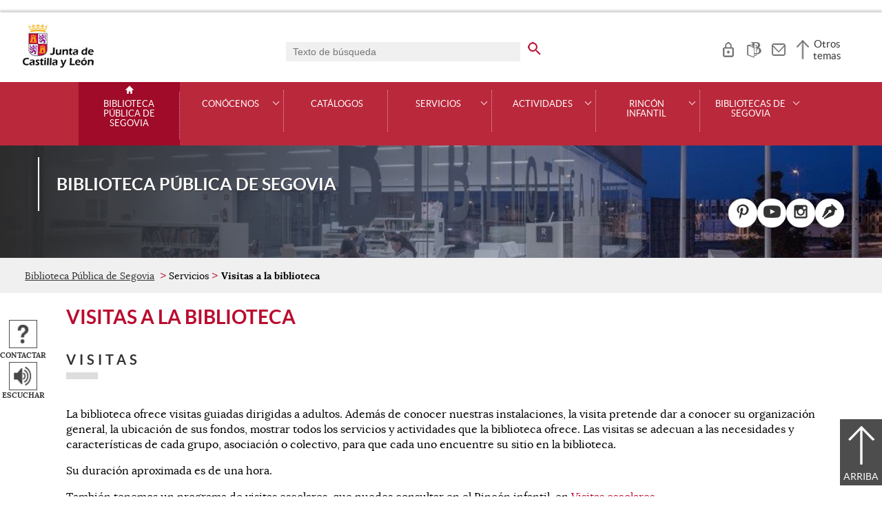

--- FILE ---
content_type: text/html;charset=UTF-8
request_url: https://bibliotecas.jcyl.es/web/es/bibliotecasegovia/servicios/visitas-biblioteca.html
body_size: 43036
content:

<!-- this page could be blank -->
<!DOCTYPE html>
<html lang="es">
<head>
<meta charset="utf-8"/>
<meta http-equiv="X-UA-Compatible" content="IE=edge"/>
<meta name="viewport" content="width=device-width, initial-scale=1"/>
<meta name="facebook-domain-verification" content="jubijk2pu4ifw499go9yqrg93wmz5y" />
<meta name="google-site-verification" content="rKrzKXpZN8lBPBJSmaC9xvKSYLBbETZ3Jawz9q6WhLY" />
<title>Visitas a la biblioteca | Biblioteca Pública de Segovia | Junta de Castilla y León</title>
<link rel="schema.dcterms" href="http://purl.org/dc/terms/" />
<meta name="dcterms.title" content='Visitas a la biblioteca'/>
<meta name="portal" content='Biblioteca Pública de Segovia'/>
<meta name="home" content='https://bibliotecas.jcyl.es/web/jcyl/BibliotecaSegovia/es/Plantilla100/1284347869361/_/_/_'/>
<meta name="sitioWeb" content="BibliotecaSegovia" />
<meta name="author" content="Junta de Castilla y León" />
<meta name="idContenido" content="1284349735518" />
<meta name="keywords" content="" />
<meta name="dcterms.subject" content="" />
<!-- -->
<meta property="og:url" content='https://bibliotecas.jcyl.es/web/jcyl/BibliotecaSegovia/es/Plantilla100Detalle/1284349735518/_/1284349735518/1284349735518'/>
<meta name="dcterms.identifier" content='https://bibliotecas.jcyl.es/web/jcyl/BibliotecaSegovia/es/Plantilla100Detalle/1284349735518/_/1284349735518/1284349735518'/>
<meta name="dcterms.language" content='es' />
<meta name="dcterms.coverage" content='Castilla y León' />
<meta name="dcterms.publisher" content='Junta de Castilla y León' />
<meta name="dcterms.rights" content='https://www.jcyl.es/web/jcyl/Portada/es/Plantilla100Detalle/1246890364336/_/1246989714819/Texto' />
<meta name="dcterms.type" content='text' />
<meta name="dcterms.format" content='text/html' />
<meta name="dcterms.creator" content='Junta de Castilla y León' />
<meta name="twitter:domain" content="https://bibliotecas.jcyl.es" />
<meta name="twitter:title" content='Visitas a la biblioteca' />
<link rel="stylesheet" type="text/css" href="/futuretense_cs/JCYL_17/css/normalize.css" />
<link rel="stylesheet" type="text/css" href="/futuretense_cs/JCYL_17/css/fonts.css" />
<link rel="stylesheet" type="text/css" href="/futuretense_cs/JCYL_17/css/general.css" />
<link rel="stylesheet" type="text/css" href="/futuretense_cs/JCYL_17/css/menu-portal.css" />
<link rel="stylesheet" type="text/css" href="/futuretense_cs/JCYL_17/css/componentes.css" />
<link rel="stylesheet" type="text/css" href="/futuretense_cs/JCYL_09/css/lytebox/lytebox.css" />
<link href="/futuretense_cs/JCYL_17/css/jquery-ui.min.css" rel="stylesheet"/>
<link href="/futuretense_cs/JCYL_17/css/owl.carousel.css" rel="stylesheet"/>
<link href="/futuretense_cs/JCYL_17/css/owl.theme.slider-home.css" rel="stylesheet"/>
<link href="/futuretense_cs/JCYL_17/css/colorbox-galeria.css" rel="stylesheet"/>
<!-- <link href="/futuretense_cs/JCYL_17/css/colorbox-organigrama.css" rel="stylesheet"/> -->
<link href="/futuretense_cs/JCYL_17/css/owl.theme.carrusel-enlaces.css" rel="stylesheet"/>
<link href="/futuretense_cs/JCYL_17/css/microtip.css" rel="stylesheet"/>
<script src="/futuretense_cs/JCYL_17/js/jquery-3.4.1.min.js"></script>
<!-- Tracker all JCYL -->
<img referrerpolicy="no-referrer-when-downgrade" src="https://analiticaweb.jcyl.es/matomo.php?idsite=87&amp;rec=1" style="border:0" alt="" />
<!-- End Tracker -->
<!-- Matomo -->
<script type="text/javascript">
var _paq = window._paq = window._paq || [];
/* tracker methods like "setCustomDimension" should be called before "trackPageView" */
_paq.push(['trackPageView']);
_paq.push(['enableLinkTracking']);
(function() {
var u="https://analiticaweb.jcyl.es/";
_paq.push(['setTrackerUrl', u+'matomo.php']);
_paq.push(['setSiteId', '15']);
var d=document, g=d.createElement('script'), s=d.getElementsByTagName('script')[0];
g.type='text/javascript'; g.async=true; g.src=u+'matomo.js'; s.parentNode.insertBefore(g,s);
})();
</script>
<!-- End Matomo Code -->
</head>
<body>
<a href="#saltar-contenido" id="saltar-inicio" class="elemento-invisible focusable">Saltar al contenido principal.</a>	
<div id="ventana-menu-jcyl">
<div class="contenedor">
<button class="cerrar"><img src="/futuretense_cs/JCYL_17/img/cerrar-ac.png" alt=""><span class="elemento-invisible">Cerrar</span></button>
<div class="fila">
<div class="columna-s">
<div class="columna">
<h2>
Gobierno y Administración</h2>
<ul>
<li>
<a href="https://gobierno.jcyl.es" >Organización</a>
</li>
<li>
<a href="https://gobiernoabierto.jcyl.es/" >Gobierno Abierto</a>
</li>
<li>
<a href="https://comunicacion.jcyl.es/" >Comunicación</a>
</li>
<li>
<a href="https://hacienda.jcyl.es/" >Hacienda y Finanzas Públicas</a>
</li>
<li>
<a href="https://empleopublico.jcyl.es/" >Empleados Públicos</a>
</li>
<li>
<a href="https://www.jcyl.es/web/es/administracionpublica/administracion-publica.html" >Administración Pública</a>
</li>
<li>
<a href="https://accionexterior.jcyl.es/" >Acción exterior</a>
</li>
<li>
<a href="https://estadistica.jcyl.es/" >Estadística</a>
</li>
</ul>
</div>
<div class="columna">
<h2>
Ciudadanía</h2>
<ul>
<li>
<a href="https://medioambiente.jcyl.es" >Medio Ambiente</a>
</li>
<li>
<a href="https://vivienda.jcyl.es/" >Vivienda y Urbanismo</a>
</li>
<li>
<a href="https://www.educa.jcyl.es/educacyl/cm" >Educación</a>
</li>
<li>
<a href="https://www.saludcastillayleon.es/ciudadanos/es" >Salud</a>
</li>
<li>
<a href="https://carreterasytransportes.jcyl.es/" >Carreteras y Transportes</a>
</li>
<li>
<a href="https://serviciossociales.jcyl.es/" >Servicios Sociales</a>
</li>
<li>
<a href="https://juventud.jcyl.es/" >Juventud</a>
</li>
<li>
<a href="https://familia.jcyl.es/" >Familia y mujer</a>
</li>
<li>
<a href="https://inmigracion.jcyl.es" >Inmigración</a>
</li>
<li>
<a href="https://consumo.jcyl.es" >Consumo</a>
</li>
</ul>
</div>
<div class="columna">
<h2>
Empleo y Empresa</h2>
<ul>
<li>
<a href="https://empleo.jcyl.es/" >Empleo</a>
</li>
<li>
<a href="https://trabajoyprevencion.jcyl.es/" >Trabajo y prevención</a>
</li>
<li>
<a href="https://empresas.jcyl.es/" >Empresa</a>
</li>
<li>
<a href="https://agriculturaganaderia.jcyl.es/" >Agricultura y Ganadería</a>
</li>
<li>
<a href="https://economia.jcyl.es/" >Economía</a>
</li>
<li>
<a href="https://energia.jcyl.es/" >Energía y Minería</a>
</li>
<li>
<a href="https://cienciaytecnologia.jcyl.es/" >Ciencia y Tecnología</a>
</li>
<li>
<a href="https://dialogosocial.jcyl.es" >Diálogo Social</a>
</li>
</ul>
</div>
</div> <!-- columna-s o redes -->
<div class="columna-s">
<div class="columna">
<h2>
Turismo y Cultura</h2>
<ul>
<li>
<a href="https://conocecastillayleon.jcyl.es/" >Conoce Castilla y León</a>
</li>
<li>
<a href="https://patrimoniocultural.jcyl.es/" >Patrimonio Cultural</a>
</li>
<li>
<a href="https://cultura.jcyl.es" >Cultura</a>
</li>
<li>
<a href="https://deporte.jcyl.es/" >Deporte</a>
</li>
<li>
<a href="http://www.turismocastillayleon.com/es" >Turismo</a>
</li>
</ul>
</div>
<div class="columna">
<h2>
Trámites electrónicos</h2>
<ul>
<li>
<a href="https://www.tramitacastillayleon.jcyl.es/" >Sede electrónica</a>
</li>
<li>
<a href="https://contratacion.jcyl.es/" >Contratación administrativa</a>
</li>
<li>
<a href="http://bocyl.jcyl.es/" >Boletín Oficial</a>
</li>
<li>
<a href="https://www.jcyl.es/web/jcyl/Portada/es/Plantilla100Portada/1281372880928/_/_/_" >Suscripciones a noticias y boletines</a>
</li>
<li>
<a href="https://www.jcyl.es/web/es/administracionpublica/atencion-ciudadano/servicio-atencion-ciudadano.html" >Atención al Ciudadano - 012</a>
</li>
<li>
<a href="https://tributos.jcyl.es/web/es/oficina-virtual-impuestos-autonomicos.html" >Oficina Virtual de Impuestos Autonómicos</a>
</li>
</ul>
</div>
</div> <!-- columna-s o redes -->
</div> <!-- fila -->
</div> <!-- contenedor -->
</div>
<div id="contenedor">
<div class="contenedor">
<div class="escudo">
<p><a href="https://www.jcyl.es" aria-label="Escudo de la Junta de Castilla y León; Página de inicio"><img src="/futuretense_cs/JCYL_17/img/jcyl.jpg" alt="Escudo de la Junta de Castilla y León; Página de inicio"/></a></p>
</div>
<div class="cabecera">
<div class="buscador">
<form role="search" action="https://bibliotecas.jcyl.es/web/jcyl/BibliotecaSegovia/es/PlantillaPaginaBuscadorGeneral/1284349735518/_/_/_" method="get" onsubmit="return compruebaTexto(this)">
<label for="q1" class="elemento-invisible">Buscador genérico. Texto de búsqueda</label>
<input type="text" name="q1" id="q1" placeholder='Texto de búsqueda' value='' onfocus="cambiarValor(this);"/>
<input type="image" alt='buscar' src="/futuretense_cs/JCYL_17/img/buscador-r.png" aria-label='buscar en todo el sitio web' />
<input type="hidden" name="client" value="general" />
<input type="hidden" name="gsite" value="portal-biblioteca-segovia" />
</form>
</div>
<ul>	
<li><a href="https://rabel.jcyl.es/cgi-bin/abnetopac2?FORM=2" target="_blank" aria-label="Acceso usuarios" role="tooltip" data-microtip-position="bottom">
<img src="/futuretense_cs/JCYL_17/img/zona-privada-r.png" alt="Acceso usuarios"/></a></li>
<li><a href="https://bibliotecas.jcyl.es" aria-label="Bibliotecas CyL" role="tooltip" data-microtip-position="bottom"><img src="/futuretense_cs/JCYL_17/img/BibliotecasProv-r.png" alt="Bibliotecas CyL"/></a></li><li><a href="https://bibliotecas.jcyl.es/web/es/bibliotecasegovia/contactar.html" aria-label="Contacto" role="tooltip" data-microtip-position="bottom"><img src="/futuretense_cs/JCYL_17/img/contacto-r.png" alt="Contacto"/></a></li>
</ul>
<!-- -->
<p id="menu-jcyl"><a href="" aria-haspopup="true" aria-expanded="false" >Otros temas</a></p>
</div>
</div>
<!-- Menu -->
<!-- this page could be blank -->
<div id="main-menu">
<div id="progress-bar"></div>
<div class="contenedor">
<h2 class="elemento-invisible">Men&uacute; principal</h2>
<button class="hamburger hamburger--spin" type="button" aria-label="Men&uacute;" aria-controls="sidr" aria-haspopup="true" aria-expanded="false">
<span class="hamburger-box">
<span class="hamburger-inner"></span>
</span>
<span class="hamburger-text">Men&uacute;</span>
</button>
<div id="sidr">
<div class="escudo">
<p><a href="http://www.jcyl.es/" title="Escudo de la Junta de Castilla y León; Página de inicio" ><img src="/futuretense_cs/JCYL_17/img/junta-de-castilla-y-leon.png" alt="Escudo de la Junta de Castilla y León; Página de inicio" /></a></p>
</div>
<div class="buscador">
<form role="search" action="https://bibliotecas.jcyl.es/web/jcyl/BibliotecaSegovia/es/PlantillaPaginaBuscadorGeneral/1284349735518/_/_/_" method="get" onsubmit="return compruebaTexto(this)">
<label for="q2" class="elemento-invisible">Buscador genérico. Texto de búsqueda</label>
<input type="text" name="q1" id="q2" placeholder='Texto de búsqueda' value='' onfocus="cambiarValor(this);"/>
<input type="image" alt='buscar' src="/futuretense_cs/JCYL_17/img/buscador-r.png" aria-label='buscar en todo el sitio web' />
<input type="hidden" name="client" value="general" />
<input type="hidden" name="gsite" value="portal-biblioteca-segovia" />
</form>
</div>
<div class="banda">
<button class="hamburger hamburger--spin" type="button" aria-label="Men&uacute;" aria-controls="sidr" aria-haspopup="true" aria-expanded="false">
<span class="hamburger-box">
<span class="hamburger-inner"></span>
</span>
<span class="hamburger-text">Cerrar</span>
</button>
</div>	
<ul class="menu">
<li class="home"><a href="https://bibliotecas.jcyl.es/web/es/bibliotecasegovia/biblioteca-publica-segovia.html">Biblioteca Pública de Segovia</a></li>
<li
> 
<span>Conócenos</span>
<a href="#" class="menu-focus" aria-expanded="false" aria-haspopup="true"><img src="/futuretense_cs/JCYL_17/img/sidr-mernu-cerrado.png" alt="Conócenos"/></a>
<div class="submenu">
<ul>
<li 
>
<a href='https://bibliotecas.jcyl.es/web/es/bibliotecasegovia/conocenos/carta-servicios.html'>Carta de Servicios</a>
</li>
<li 
>
<a href='https://bibliotecas.jcyl.es/web/es/bibliotecasegovia/conocenos/equipo.html'>Equipo</a>
</li>
<li 
>
<a href='https://bibliotecas.jcyl.es/web/es/bibliotecasegovia/conocenos/localizacion-horario.html'>Localización y horario</a>
</li>
<li 
>
<a href='https://bibliotecas.jcyl.es/web/es/bibliotecasegovia/conocenos/preguntas-frecuentes.html'>Preguntas frecuentes</a>
</li>
</ul>
</div>
</li>
<li
> 
<a href='https://bibliotecas.jcyl.es/web/es/bibliotecasegovia/catalogos.html'>Catálogos</a>
</li>
<li
> 
<span>Servicios</span>
<a href="#" class="menu-focus" aria-expanded="false" aria-haspopup="true"><img src="/futuretense_cs/JCYL_17/img/sidr-mernu-cerrado.png" alt="Servicios"/></a>
<div class="submenu">
<ul>
<li 
>
<a href='https://bibliotecas.jcyl.es/web/es/bibliotecasegovia/actividades/centros-interes-temporales.html'>Centros de interés temporales</a>
</li>
<li 
>
<a href='https://bibliotecas.jcyl.es/web/es/bibliotecasegovia/actividades/clubes-programas-lectura.html'>Clubes y programas de lectura</a>
</li>
<li 
>
<a href='https://bibliotecas.jcyl.es/web/es/bibliotecasegovia/servicios/informacion-referencia.html'>Consulta e investigadores</a>
</li>
<li 
>
<a href='https://bibliotecas.jcyl.es/web/es/bibliotecasegovia/servicios/donaciones.html'>Donaciones</a>
</li>
<li 
>
<a href='https://bibliotecas.jcyl.es/web/es/bibliotecasegovia/servicios/ebiblio-otros-servicios-linea.html'>eBiblio y otros servicios en línea</a>
</li>
<li 
>
<a href='https://bibliotecas.jcyl.es/web/es/bibliotecasegovia/servicios/prestamo.html'>Préstamo</a>
</li>
<li 
>
<a href='https://bibliotecas.jcyl.es/web/es/bibliotecasegovia/servicios/propuesta-compra.html'>Propuesta de compra</a>
</li>
<li 
>
<a href='https://bibliotecas.jcyl.es/web/es/bibliotecasegovia/servicios/linea-renovacion-reservas.html'>Renovación y reservas</a>
</li>
<li 
>
<a href='https://bibliotecas.jcyl.es/web/es/bibliotecasegovia/servicios/sala-estudio.html'>Sala de estudio</a>
</li>
<li 
>
<a href='https://bibliotecas.jcyl.es/web/es/bibliotecasegovia/servicios/solicitud-instalaciones.html'>Solicitud de espacios</a>
</li>
<li 
>
<a href='https://bibliotecas.jcyl.es/web/es/bibliotecasegovia/servicios/visitas-biblioteca.html'>Visitas a la biblioteca</a>
</li>
<li 
>
<a href='https://bibliotecas.jcyl.es/web/es/bibliotecasegovia/servicios/wifi-internet-ofimatica-impresion.html'>WIFI y ordenadores de uso público</a>
</li>
</ul>
</div>
</li>
<li
> 
<span>Actividades</span>
<a href="#" class="menu-focus" aria-expanded="false" aria-haspopup="true"><img src="/futuretense_cs/JCYL_17/img/sidr-mernu-cerrado.png" alt="Actividades"/></a>
<div class="submenu">
<ul>
<li 
>
<a href='https://bibliotecas.jcyl.es/web/es/bibliotecasegovia/actividades/agenda.html'>Agenda</a>
</li>
<li 
>
<a href='https://bibliotecas.jcyl.es/web/es/bibliotecasegovia/actividades/actividades-para-adultos.html'>Actividades para adultos</a>
</li>
<li 
>
<a href='https://bibliotecas.jcyl.es/web/es/bibliotecasegovia/actividades/actividades-para-infantil.html'>Actividades para Infantil</a>
</li>
<li 
>
<a href='https://bibliotecas.jcyl.es/web/es/bibliotecasegovia/actividades/actividades-para-juvenil.html'>Actividades para público juvenil</a>
</li>
<li 
>
<a href='https://bibliotecas.jcyl.es/web/es/bibliotecasegovia/actividades/exposiciones-actuales.html'>Exposiciones actuales</a>
</li>
<li 
>
<a href='https://bibliotecas.jcyl.es/web/jcyl/BibliotecaSegovia/es/Plantilla100/1285470724245/_/_/_'>Escuela de narración oral</a>
</li>
<li 
>
<a href='https://bibliotecas.jcyl.es/web/es/bibliotecasegovia/actividades/jornadas-literatura-infantil-juvenil.html'>Jornadas de Literatura Infantil y Juvenil</a>
</li>
<li 
>
<a href='https://bibliotecas.jcyl.es/web/es/bibliotecasegovia/actividades/aniversario.html'>X Aniversario</a>
</li>
</ul>
</div>
</li>
<li
> 
<span>Rincón infantil</span>
<a href="#" class="menu-focus" aria-expanded="false" aria-haspopup="true"><img src="/futuretense_cs/JCYL_17/img/sidr-mernu-cerrado.png" alt="Rincón infantil"/></a>
<div class="submenu">
<ul>
<li 
>
<a href='https://bibliotecas.jcyl.es/web/es/bibliotecasegovia/rincon-infantil/acceso-ordenadores.html'>Acceso a ordenadores </a>
</li>
<li 
>
<a href='https://bibliotecas.jcyl.es/web/es/bibliotecasegovia/rincon-infantil/actividades.html'>Actividades</a>
</li>
<li 
>
<a href='https://bibliotecas.jcyl.es/web/es/bibliotecasegovia/rincon-infantil/blog-infantil.html'>Blog infantil</a>
</li>
<li 
>
<a href='https://bibliotecas.jcyl.es/web/jcyl/BibliotecaSegovia/es/Plantilla100/1284794289624/_/_/_'>Carné y préstamo infantil</a>
</li>
<li 
>
<a href='https://bibliotecas.jcyl.es/web/es/bibliotecasegovia/rincon-infantil/guias-lectura.html'>Guías de lectura</a>
</li>
<li 
>
<a href='https://bibliotecas.jcyl.es/web/es/bibliotecasegovia/rincon-infantil/memorias-anuales.html'>Memorias anuales</a>
</li>
<li 
>
<a href='https://bibliotecas.jcyl.es/web/es/bibliotecasegovia/rincon-infantil/plano-machado.html'>Plano Machado</a>
</li>
</ul>
</div>
</li>
<li
> 
<span>Bibliotecas de Segovia</span>
<a href="#" class="menu-focus" aria-expanded="false" aria-haspopup="true"><img src="/futuretense_cs/JCYL_17/img/sidr-mernu-cerrado.png" alt="Bibliotecas de Segovia"/></a>
<div class="submenu">
<ul>
<li 
>
<a href='https://bibliotecas.jcyl.es/web/es/bibliotecasegovia/bibliotecas-segovia/bibliotecas-municipales.html'>Bibliotecas municipales</a>
</li>
<li 
>
<a href='https://bibliotecas.jcyl.es/web/es/bibliotecasegovia/bibliotecas-segovia/bibliobuses-segovia.html'>Bibliobuses de Segovia</a>
</li>
<li 
>
<a href='https://bibliotecas.jcyl.es/web/es/bibliotecasegovia/bibliotecas-segovia/otras-bibliotecas.html'>Otras bibliotecas</a>
</li>
</ul>
</div>
</li>
</ul>
</div> <!-- sidr -->
<p>Biblioteca Pública de Segovia <span></span></p>
</div> <!-- contenedor -->
</div> <!-- main-menu -->
<!-- banner -->
<div id="encabezado">
<picture>
<source media="(min-width:61.25em)" srcset="/futuretense_cs/JCYL_17/img/Cabecera-150-BibliotecaSE.jpg"/>
<source media="(min-width:22.5em)" srcset="/futuretense_cs/JCYL_17/img/Cabecera-98-BibliotecaSE.jpg"/>
<img src="/futuretense_cs/JCYL_17/img/Cabecera-150-BibliotecaSE.jpg" alt=""/>
</picture>
<div class="contenedor">
<p>Biblioteca Pública de Segovia <span></span></p>
<div class="redes-sociales">
<h2 class="elemento-invisible">Redes Sociales</h2>
<ul>
<li>
<a href="http://www.pinterest.com/bibsegovia/" title="Pinterest. Abre una nueva ventana" target="_blank">
<img src="/futuretense_cs/JCYL_17/img/ico-pinterest-c.png" alt="Pinterest. Abre una nueva ventana"/>
</a>
<span aria-hidden="true">Pinterest</span>
</li>
<li>
<a href="https://www.youtube.com/user/bibliotecasegovia" title="Youtube. Abre una nueva ventana" target="_blank">
<img src="/futuretense_cs/JCYL_17/img/enc-youtube-r.png" alt="Youtube. Abre una nueva ventana"/>
</a>
<span aria-hidden="true">Youtube</span>
</li>
<li>
<a href="https://www.instagram.com/bibliotecapublicasegovia/" title="Instagram. Abre una nueva ventana" target="_blank">
<img src="/futuretense_cs/JCYL_17/img/ico-instagram-c.png" alt="Instagram. Abre una nueva ventana"/>
</a>
<span aria-hidden="true">Instagram</span>
</li>
<li>
<a href="https://bibsegovia.blogspot.com/" title="Blog. Abre una nueva ventana" target="_blank">
<img src="/futuretense_cs/JCYL_17/img/ico-blog-c.png" alt="Blog. Abre una nueva ventana"/>
</a>
<span aria-hidden="true">Blog</span>
</li>
</ul>
</div>
</div>
</div>
<script type="application/ld+json">
{
"@context": "https://schema.org",
"@type": "Organization",
"name": "Biblioteca Pública de Segovia",
"url": "https://bibliotecas.jcyl.es/web/es/bibliotecasegovia/biblioteca-publica-segovia.html",
"logo": "https://www.jcyl.es/futuretense_cs/JCYL_17/img/junta-de-castilla-y-leon.png",
"sameAs": ["http://www.pinterest.com/bibsegovia/","https://www.youtube.com/user/bibliotecasegovia","https://www.instagram.com/bibliotecapublicasegovia/","https://bibsegovia.blogspot.com/"]
}
</script>
<!-- rastronavegacion -->
<div id="rastro-migas">
<div class="contenedor">
<ul>
<li><a href="https://bibliotecas.jcyl.es/web/es/bibliotecasegovia/biblioteca-publica-segovia.html" >Biblioteca Pública de Segovia</a></li>
<li> Servicios</li>
<li><strong>Visitas a la biblioteca</strong></li>
</ul>
</div>
</div>
<script type="application/ld+json">
{
"@context": "https://schema.org",
"@type": "BreadcrumbList",
"itemListElement": [
{"@type":"ListItem","position":1,"name":"Biblioteca Pública de Segovia","item":"https://bibliotecas.jcyl.es/web/es/bibliotecasegovia/biblioteca-publica-segovia.html"},
{"@type":"ListItem","position":2,"name":"Servicios","item":"https://bibliotecas.jcyl.es/web/es/bibliotecasegovia/servicios.html"},
{"@type":"ListItem","position":3,"name":"Visitas a la biblioteca","item":"https://bibliotecas.jcyl.es/web/es/bibliotecasegovia/servicios/visitas-biblioteca.html"}]
}
</script>
<!-- Intentionally Left Empty --> 
<!-- contenidocentral -->
<a href="#saltar-inicio" id="saltar-contenido" class="elemento-invisible">Contenido principal. Saltar al inicio.</a>
<div id="contenidos">
<div class="contenedor">
<h1>Visitas a la biblioteca</h1>
<div class="componente-texto">
<!-- Comentario para no dejar el SE vacio -->
<h2>Visitas</h2>
<ul class="acciones rs_skip" id="microinteracciones">
<li><button data-href='https://bibliotecas.jcyl.es/web/jcyl/BibliotecaSegovia/es/17PlantillaFormularioContacta/1284349735518/_/1285543853849/Texto' class="cboxElementIframe" target="_blank" title="Contactar;Abre una ventana o marco nuevo" ><img src="/futuretense_cs/JCYL_17/img/contactar-2.png" alt="Abre una ventana o marco nuevo"/><span>Contactar</span></button></li>
<li>
<script type="text/javascript">
<!--
window.rsConf = {general: {usePost: true}};
//-->
</script>
<script src="//f1-eu.readspeaker.com/script/4882/ReadSpeaker.js?pids=embhl,dr&amp;skin=ReadSpeakerCompactSkin"></script>
<script>
<!--
window.rsDocReaderConf = {lang: 'es_es', img_href: '/futuretense_cs/JCYL_17/img/icon_16px.gif', img_alt: 'Escuchar este documento utilizando ReadSpeaker docReader'};
//-->
</script>
<div id="readspeaker_button1" class="rs_skip rs_preserve">
<a accesskey="L" rel="nofollow" href="//app-eu.readspeaker.com/cgi-bin/rsent?customerid=4882&amp;lang=es_es&amp;readid=contenidos&amp;url=http%3A%2F%2Fwww.bibliotecas.jcyl.es%2Fweb%2Fjcyl%2FBibliotecaSegovia%2Fes%2FPlantillaSimpleDetalle%2F1284349735518%2F_%2F1285543853849%2FTexto" onclick="_paq.push(['trackEvent','Detalle', 'EscucharContenido', 'GobiernoAbierto', ]); readpage(this.href, 'xp1'); return false;" title='Escuchar'>
<img src="/futuretense_cs/JCYL_17/img/escuchar.png" alt="" title=""><span>Escuchar</span>
</a>
<div id='xp1' class="rs_preserve rs_skip"></div>
</div>
</li>
</ul>
<span id="tipo-microinteraccion"></span>
<div class="contenido">
<p>La biblioteca ofrece visitas guiadas dirigidas a adultos. Adem&aacute;s de conocer nuestras instalaciones, la visita pretende dar a conocer su organizaci&oacute;n general, la ubicaci&oacute;n de sus fondos, mostrar todos los servicios y actividades que la biblioteca ofrece. Las visitas se adecuan a las necesidades y caracter&iacute;sticas de cada&nbsp;grupo, asociaci&oacute;n o colectivo,&nbsp;para que cada uno encuentre su sitio en la biblioteca.&nbsp;</p>
<p>Su duraci&oacute;n aproximada es de una hora.</p>
<p>Tambi&eacute;n tenemos un programa de visitas escolares, que puedes consultar en el Rinc&oacute;n infantil, en
<a href="https://bibliotecas.jcyl.es/web/es/bibliotecasegovia/rincon-infantil/programa-visitas-escolares.html" >Visitas escolares</a>
.</p>
<p>Si quiere solicitar una visita, rellene el formulario.</p>
</div> 
</div>
<div class="componente-texto">
<!-- Comentario para no dejar el SE vacio -->
<h1>Solicitud de visita</h1>
<p class="info-form">Los campos marcados con asterisco (*) son obligatorios</p>
<div class="buscador-especifico fondo">
<form action="/web/Satellite?enviar=true" method="post" enctype="" name="form2" id="formulario-suscripcion"><INPUT TYPE='HIDDEN' NAME='_authkey_' VALUE='C2349685BF6D1EFF86E119D0DDC7A64A18FEEFEF25B3E16653CBB394E3116CA596B8378683633E930E374FD9D68FA1A6'>
<input type="hidden" name="pagename" value="Portal_Bibliotecas/Page/17PlantillaEnviarFormulario"/>
<fieldset class="fieldset">
<legend><span></span> Datos de la entidad
</legend>
<div>
<label for="Elemento1"><span aria-label="campo obligatorio">*</span>Nombre de la entidad:
</label>
<input type="text" name='entidad' id="Elemento1" aria-required="true" autocomplete="on" value=''/>
</div>
<div>
<label for="Elemento2">Dirección:
</label>
<input type="text" name='direccionno' id="Elemento2" autocomplete="on" value=''/>
</div>
<div>
<label for="Elemento3">Población:
</label>
<input type="text" name='poblacion' id="Elemento3" autocomplete="on" value=''/>
</div>
<div>
<label for="Elemento4">Código postal:
</label>
<input type="text" name='codigop' id="Elemento4" autocomplete="on" value=''/>
</div>
<div>
<label for="Elemento5"><span aria-label="campo obligatorio">*</span>Persona de contacto:
</label>
<input type="text" name='contacto' id="Elemento5" aria-required="true" autocomplete="on" value=''/>
</div>
<div>
<label for="Elemento6"><span aria-label="campo obligatorio">*</span>Teléfono:
</label>
<input type="text" name='telefono' id="Elemento6" aria-required="true" autocomplete="on" value=''/>
</div>
<div>
<label for="Elemento7">Fax:
</label>
<input type="text" name='fax' id="Elemento7" autocomplete="on" value=''/>
</div>
<div>
<label for="Elemento8"><span aria-label="campo obligatorio">*</span>Correo electrónico:
</label>
<input type="text" name='Correo' id="Elemento8" aria-required="true" autocomplete="on" value=''/>
</div>
</fieldset>
<fieldset class="fieldset">
<legend><span></span> Datos de la petición
</legend>
<div>
<label for="Elemento10"><span aria-label="campo obligatorio">*</span>Día:
</label>
<input type="text" name='dia' id="Elemento10" aria-required="true" autocomplete="on" value=''/>
</div>
<div>
<label for="Elemento11"><span aria-label="campo obligatorio">*</span>Mes:
</label>
<input type="text" name='mes' id="Elemento11" aria-required="true" autocomplete="on" value=''/>
</div>
<div>
<label for="Elemento12"><span aria-label="campo obligatorio">*</span>Hora:
</label>
<input type="text" name='hora' id="Elemento12" aria-required="true" autocomplete="on" value=''/>
</div>
<div>
<label for="Elemento13"><span aria-label="campo obligatorio">*</span>Finalidad:
</label>
<input type="text" name='finalidad' id="Elemento13" aria-required="true" autocomplete="on" value=''/>
</div>
<div>
<label for="Elemento14"><span aria-label="campo obligatorio">*</span>Fecha de la petición:
</label>
<input type="text" name='fechapeticion' id="Elemento14" aria-required="true" autocomplete="on" value=''/>
</div>
<div>
<label for="Elemento15">Nº de alumnos:
</label>
<input type="text" name='curso escolar' id="Elemento15" autocomplete="on" value=''/>
</div>
<div>
<label for="Elemento16">Curso escolar:
</label>
<input type="text" name='curso escolar' id="Elemento16" autocomplete="on" value=''/>
</div>
<div>
<label for="Elemento17">Observaciones:
</label>
<textarea name='observaciones' id="Elemento17" cols="20" rows="5" ></textarea></div>
<div class="form-group oculto">
<label for="captcha_invisible">Esta pregunta es para asegurarnos de que eres un visitante humano y no un robot con visitas automáticas. Por favor, no rellene el siguiente campo</label>
<input type="text" name="captcha_invisible" class="form-control" id="captcha_invisible" />
</div>
</fieldset>
<script type='text/javascript'>
<!--
function tieneEnlaceExterno(tipo,texto)
{
//res = texto.match(/http(s)?\:\/\/(www\.)?[a-z0-9\-\.]+[^www\.](\.[a-z]{2,4})[a-z0-9\/\-\_\.]*/i);
res2 = texto.search(/https?:\/\/|www./g);
res3 = texto.search(/([a-zA-Z0-9._-]+@[a-zA-Z0-9._-]+\.[a-zA-Z0-9_-]+)/g);	
//Si hay resultados
if (typeof res !== "undefined" && res !== null)
{
if (texto.indexOf("jcyl.es")<0){
alert("No se pueden insertar enlaces a otra p\u00E1ginas en los formularios ");
return true;
}else{
return false;
}	
}else if (typeof res2 !== "undefined" && res2 !== null && res2 >= 0){
alert("No se pueden insertar enlaces en los formularios ");
return true;
}else if (typeof tipo !== "undefined" && tipo !== null && tipo == "textarea" && ((typeof res3 !== "undefined" && res3 !== null && res3 >= 0) || texto.indexOf("mailto:")>-1)) {
alert("No se pueden insertar correos en los formularios ");
return true;
}else{
return false;
}
}
function tuemail(tuMail)
{
var correoValido = true;
var nombres=tuMail.split("@");
if(tuMail.indexOf("..")>0){
correoValido=false;
}
if(nombres.length<=1){
correoValido=false;
}else{
for(var i=0;i<nombres.length;i++){
if(nombres[i].length<=0){
correoValido=false;
break;
}
for(var j=0;j<nombres[i].length;j++){
if("abcdefghijklmnopqrstuvwxyz0123456789_-.".indexOf(nombres[i].toLowerCase().charAt(j))<0){
correoValido=false;
break;
}
}
}
if(nombres[1].indexOf(".")<=0){
correoValido=false;
}
var posPunto=nombres[1].length - nombres[1].lastIndexOf(".")-1;
if(posPunto!=2&&posPunto!=3&&posPunto!=4){
correoValido=false;
}
}
return(correoValido);
} 
function validar(formulario) {
nombres=new String("entidad#Nombre de la entidad#text##contacto#Persona de contacto#text##telefono#Teléfono#text##Correo#Correo electrónico#text##dia#Día#text##mes#Mes#text##hora#Hora#text##finalidad#Finalidad#text##fechapeticion#Fecha de la petición#text");
cadenaNombre=nombres.split("##");
numCampos=cadenaNombre.length;
for(i=0;i<numCampos;i++) {
nombresCampo = cadenaNombre[i].split("#");
if (nombresCampo[2] == "select-one" || nombresCampo[2] == "select-multiple") {
indice = eval("formulario['"+nombresCampo[0]+"'].selectedIndex");
if (indice == -1 || eval("formulario['"+nombresCampo[0]+"'].options["+indice+"].value") == "") {
alert("Es obligatorio rellenar el campo '" + nombresCampo[1] + "'.");
eval("formulario['"+nombresCampo[0]+"'].focus()");
return (false);
}
}
else if (nombresCampo[2] == "checkbox" || nombresCampo[2] == "radiobutton") {
selectedCheck = false;
//Si solo presenta un valor
if (eval("formulario['"+nombresCampo[0]+"'].length") == undefined) {
if (eval("formulario['"+nombresCampo[0]+"'].checked"))
selectedCheck = true;
}
//Si presenta varios valores
else {
for (j=0; j<eval("formulario['"+nombresCampo[0]+"'].length"); j++){
if (eval("formulario['"+nombresCampo[0]+"']["+j+"].checked"))
selectedCheck = true;
}
}
if (!selectedCheck) {
alert("Es obligatorio rellenar el campo '" + nombresCampo[1] + "'.");
return (false);
}
}
else if (nombresCampo[2] == "text" || nombresCampo[2] == "textarea") {
if (eval("formulario['"+nombresCampo[0]+"'].value") == "") {
alert("Es obligatorio rellenar el campo '" + nombresCampo[1] + "'.");
eval("formulario['"+nombresCampo[0]+"'].focus()");
return (false);
}else{
if (tieneEnlaceExterno(nombresCampo[2],eval("formulario['"+nombresCampo[0]+"'].value"))){
//tiene enlace
return (false);
}
}
}else {
if (eval("formulario['"+nombresCampo[0]+"'].value") == "") {
alert("Es obligatorio rellenar el campo '" + nombresCampo[1] + "'.");
eval("formulario['"+nombresCampo[0]+"'].focus()");
return (false);
}
}
if (nombresCampo[1] == "Correo") {
if(!tuemail(eval("formulario['"+nombresCampo[0]+"'].value"))){ 
alert("Tu direcci\u00F3n de correo electr\u00F3nico es incorrecta.");
eval("formulario['"+nombresCampo[0]+"'].focus()");
return false; 
}
}
}
var validacion = formulario.captcha_invisible.value ;
if (eval(validacion.length != "")) {
alert("No se puede continuar si rellenas este campo.");
eval("formulario['recaptcha_response_field'].focus()");
return (false);
}
}
function checkExtensions(campo, value, extensions) {
//insensible a mayusculas minusculas
cadenaExtensiones=extensions.split(";");
var extensionesAlert = "";
if (eval(value.indexOf(".")!=-1)){
//SI NO SE ESPECIFICAN EXTENSIONES NO SE HACE NINGUNA COMPROBACION
if (eval(extensions.length!=0)){
var extension = value.substring(value.indexOf("."),value.length );
numExtensiones = cadenaExtensiones.length;
permitida = false;
for(i=0;i<numExtensiones;i++) {
extPermitida = cadenaExtensiones[i];
if (eval(extPermitida.indexOf(".")==0)){
//comparacion insensible a minusculas mayusculas
if (eval(extension.toUpperCase()==extPermitida.toUpperCase())){
permitida = true;
}
}
if (eval(i==0)){
extensionesAlert = extensionesAlert + extPermitida ;
}else{
extensionesAlert = extensionesAlert + ", "+extPermitida;
}
}
if (!permitida){
alert ("La extensi\u00F3n del archivo "+campo+" no es v\u00E1lida. Seleccione un archivo con alguna de las siguientes extensiones: "+extensionesAlert+".");
return false;
}else{
return true;
}
}else{
return true;
}
}else{
alert("El archivo del campo "+campo+" no tiene extensi\u00F3n. Seleccione un archivo con extensi\u00F3n.");
return false;
}
}
//-->
</script>
<input type="hidden" name="c" value="Page" />
<input type="hidden" name="cid" value='1284349735518' />
<input type="hidden" name="idioma" value='es' />
<input type="hidden" name="param2" value='null' />
<input type="hidden" name="seccion" value='null' />
<input type="hidden" name="portal" value='Portal_Bibliotecas:BibliotecaSegovia' />
<input type="hidden" name="idFormulario" value='1284349750958' /> 
<span id="accesible"></span> 
<script type='text/javascript'>
<!--
var enviar = document.createElement('input');
enviar.setAttribute('type','submit');
enviar.setAttribute('name','Submit');
enviar.setAttribute('value','Enviar');
enviar.setAttribute('id','enviar');
enviar.setAttribute('class','boton');
enviar.onclick = function(){return validar(this.form)};
enviar.onkeypress = function(){return validar(this.form)};
document.getElementById('accesible').appendChild(enviar);
//-->
</script>
<noscript>
<input type="submit" value="Enviar"	id="enviar" name="enviar" class="boton" />
</noscript>
</form>
</div>
<script type="text/javascript">
<!--
var form=document.forms.form2;
form.elements[0].focus();
//-->
</script>
</div>
<!-- -->
<!-- -->
</div>
</div>
<div id="mapa-web">
<div class="contenedor">
<div class="fila">
<h2 class="elemento-invisible">Mapa Web</h2>
<div role="list">
<!-- Comentario para no dejar el SE vacio -->
<div class="enlaces-submenu">
<ul>
<li>	
<a href="http://www.pregunte.es/consulta/consulta.cmd"><img alt="" src="/web/jcyl/binarios/913/611/Pregunte-biblio.png"/><span>Pregunte, las bibliotecas responden</span></a>
</li>
<li>	
<a href="https://bibliotecas.jcyl.es/web/es/bibliotecasegovia/bibliotecas-segovia/paradas-bibliobus.html"><img alt="" src="/web/jcyl/binarios/832/565/mapa,8.png"/><span>Bibliobuses de Segovia</span></a>
</li>
<li>	
<a href="https://bibliotecas.jcyl.es/web/es/bibliotecacastillayleon/servicios/deposito-legal.html"><img alt="" src="/web/jcyl/binarios/519/653/archivo.png"/><span>Depósito legal</span></a>
</li>
<li>	
<a href="http://rabel.jcyl.es/opacmovil/"><img alt="" src="/web/jcyl/binarios/754/665/movil,2.png"/><span>Mopac: catálogo para dispositivos móviles</span></a>
</li>
<li>	
<a href="https://cultura.jcyl.es/web/es/cultura-castilla-leon.html"><img alt="" src="/web/jcyl/binarios/543/558/calendario,5.png"/><span>Agenda cultural</span></a>
</li>
</ul>
</div>
<div role="listitem" class="columna">
<h3 role="presentation">Conócenos</h3>
<ul>	
<li>
<a href="https://bibliotecas.jcyl.es/web/es/bibliotecasegovia/conocenos/carta-servicios.html" >Carta de Servicios</a>
</li>
<li>
<a href="https://bibliotecas.jcyl.es/web/es/bibliotecasegovia/conocenos/equipo.html" >Equipo</a>
</li>
<li>
<a href="https://bibliotecas.jcyl.es/web/es/bibliotecasegovia/conocenos/localizacion-horario.html" >Localización y horario</a>
</li>
<li>
<a href="https://bibliotecas.jcyl.es/web/es/bibliotecasegovia/conocenos/preguntas-frecuentes.html" >Preguntas frecuentes</a>
</li>
</ul>	
<p role="presentation">
<a href="https://bibliotecas.jcyl.es/web/es/bibliotecasegovia/catalogos.html" >Catálogos</a>
</p>
</div>
<div role="listitem" class="columna">
<h3 role="presentation">Servicios</h3>
<ul>	
<li>
<a href="https://bibliotecas.jcyl.es/web/es/bibliotecasegovia/actividades/centros-interes-temporales.html" >Centros de interés temporales</a>
</li>
<li>
<a href="https://bibliotecas.jcyl.es/web/es/bibliotecasegovia/actividades/clubes-programas-lectura.html" >Clubes y programas de lectura</a>
</li>
<li>
<a href="https://bibliotecas.jcyl.es/web/es/bibliotecasegovia/servicios/informacion-referencia.html" >Consulta e investigadores</a>
</li>
<li>
<a href="https://bibliotecas.jcyl.es/web/es/bibliotecasegovia/servicios/donaciones.html" >Donaciones</a>
</li>
<li>
<a href="https://bibliotecas.jcyl.es/web/es/bibliotecasegovia/servicios/ebiblio-otros-servicios-linea.html" >eBiblio y otros servicios en línea</a>
</li>
<li>
<a href="https://bibliotecas.jcyl.es/web/es/bibliotecasegovia/servicios/prestamo.html" >Préstamo</a>
</li>
<li>
<a href="https://bibliotecas.jcyl.es/web/es/bibliotecasegovia/servicios/propuesta-compra.html" >Propuesta de compra</a>
</li>
<li>
<a href="https://bibliotecas.jcyl.es/web/es/bibliotecasegovia/servicios/linea-renovacion-reservas.html" >Renovación y reservas</a>
</li>
<li>
<a href="https://bibliotecas.jcyl.es/web/es/bibliotecasegovia/servicios/sala-estudio.html" >Sala de estudio</a>
</li>
<li>
<a href="https://bibliotecas.jcyl.es/web/es/bibliotecasegovia/servicios/solicitud-instalaciones.html" >Solicitud de espacios</a>
</li>
<li>
<a href="https://bibliotecas.jcyl.es/web/es/bibliotecasegovia/servicios/visitas-biblioteca.html" >Visitas a la biblioteca</a>
</li>
<li>
<a href="https://bibliotecas.jcyl.es/web/es/bibliotecasegovia/servicios/wifi-internet-ofimatica-impresion.html" >WIFI y ordenadores de uso público</a>
</li>
</ul>	
</div>
<div role="listitem" class="columna">
<h3 role="presentation">Actividades</h3>
<ul>	
<li>
<a href="https://bibliotecas.jcyl.es/web/es/bibliotecasegovia/actividades/agenda.html" >Agenda</a>
</li>
<li>
<a href="https://bibliotecas.jcyl.es/web/es/bibliotecasegovia/actividades/actividades-para-adultos.html" >Actividades para adultos</a>
</li>
<li>
<a href="https://bibliotecas.jcyl.es/web/es/bibliotecasegovia/actividades/actividades-para-infantil.html" >Actividades para Infantil</a>
</li>
<li>
<a href="https://bibliotecas.jcyl.es/web/es/bibliotecasegovia/actividades/actividades-para-juvenil.html" >Actividades para público juvenil</a>
</li>
<li>
<a href="https://bibliotecas.jcyl.es/web/es/bibliotecasegovia/actividades/exposiciones-actuales.html" >Exposiciones actuales</a>
</li>
<li>
<a href="https://bibliotecas.jcyl.es/web/jcyl/BibliotecaSegovia/es/Plantilla100/1285470724245/_/_/_" >Escuela de narración oral</a>
</li>
<li>
<a href="https://bibliotecas.jcyl.es/web/es/bibliotecasegovia/actividades/jornadas-literatura-infantil-juvenil.html" >Jornadas de Literatura Infantil y Juvenil</a>
</li>
<li>
<a href="https://bibliotecas.jcyl.es/web/es/bibliotecasegovia/actividades/aniversario.html" >X Aniversario</a>
</li>
</ul>	
</div>
<div role="listitem" class="columna">
<h3 role="presentation">Rincón infantil</h3>
<ul>	
<li>
<a href="https://bibliotecas.jcyl.es/web/es/bibliotecasegovia/rincon-infantil/acceso-ordenadores.html" >Acceso a ordenadores</a>
</li>
<li>
<a href="https://bibliotecas.jcyl.es/web/es/bibliotecasegovia/rincon-infantil/actividades.html" >Actividades</a>
</li>
<li>
<a href="https://bibliotecas.jcyl.es/web/es/bibliotecasegovia/rincon-infantil/blog-infantil.html" >Blog infantil</a>
</li>
<li>
<a href="https://bibliotecas.jcyl.es/web/jcyl/BibliotecaSegovia/es/Plantilla100/1284794289624/_/_/_" >Carné y préstamo infantil</a>
</li>
<li>
<a href="https://bibliotecas.jcyl.es/web/es/bibliotecasegovia/rincon-infantil/guias-lectura.html" >Guías de lectura</a>
</li>
<li>
<a href="https://bibliotecas.jcyl.es/web/es/bibliotecasegovia/rincon-infantil/memorias-anuales.html" >Memorias anuales</a>
</li>
<li>
<a href="https://bibliotecas.jcyl.es/web/es/bibliotecasegovia/rincon-infantil/plano-machado.html" >Plano Machado</a>
</li>
</ul>	
<h3 role="presentation">Bibliotecas de Segovia</h3>
<ul>	
<li>
<a href="https://bibliotecas.jcyl.es/web/es/bibliotecasegovia/bibliotecas-segovia/bibliotecas-municipales.html" >Bibliotecas municipales</a>
</li>
<li>
<a href="https://bibliotecas.jcyl.es/web/es/bibliotecasegovia/bibliotecas-segovia/bibliobuses-segovia.html" >Bibliobuses de Segovia</a>
</li>
<li>
<a href="https://bibliotecas.jcyl.es/web/es/bibliotecasegovia/bibliotecas-segovia/otras-bibliotecas.html" >Otras bibliotecas</a>
</li>
</ul>	
</div>
</div>
</div>
</div>
</div>
<div id="menu-pie">
<div class="contenedor">
<h2 class="elemento-invisible">Pie de página</h2>
<ul>
<li><a href='https://bibliotecas.jcyl.es/web/jcyl/BibliotecaSegovia/es/Plantilla100Detalle/1284347869361/Texto%20Generico/1246989714819/Texto' target="_blank" title='Aviso Legal;Abre una ventana o marco nuevo'>Aviso Legal</a></li>
<li><a href='https://bibliotecas.jcyl.es/web/jcyl/BibliotecaSegovia/es/Plantilla100Detalle/1284347869361/Texto%20Generico/1285108327019/Texto' target="_blank" title='Protección<br/>de datos;Abre una ventana o marco nuevo'>Protección<br/>de datos</a></li>
<li><a href='https://bibliotecas.jcyl.es/web/jcyl/BibliotecaSegovia/es/Plantilla100Detalle/1284347869361/Texto%20Generico/1246989707446/Texto' target="_blank" title='Política<br/>de cookies;Abre una ventana o marco nuevo'>Política<br/>de cookies</a></li>
<li><a href='https://bibliotecas.jcyl.es/web/jcyl/BibliotecaSegovia/es/Plantilla100Detalle/1284347869361/Texto%20Generico/1246989671027/Texto' target="_blank" title='Accesibilidad;Abre una ventana o marco nuevo'>Accesibilidad</a></li>
<li><a href='https://bibliotecas.jcyl.es/web/es/bibliotecasegovia/contactar.html' title='Contacto;Abre una ventana o marco nuevo'>Contacto</a></li>
<li><a href='https://www.jcyl.es/junta/guia/index.html' target="_blank" title='Guía de<br/>estilos web;Abre una ventana o marco nuevo'>Guía de<br/>estilos web</a></li>
</ul>
</div> <!-- contenedor -->
</div> <!-- menu-pie -->
<div id="logos">
<div class="contenedor">
<ul>
<li>
<a href="https://jigsaw.w3.org/css-validator/check/referer" title="Sello de conformidad css">
<img src="/futuretense_cs/JCYL_17/img/logos/css.jpg" alt="Sello de conformidad css"/>
</a>
</li>
<li>
<a href="https://validator.w3.org/check?uri=referer" title="Sello de conformidad html 5.0">
<img src="/futuretense_cs/JCYL_17/img/logos/html5.jpg" alt="Sello de conformidad html 5.0"/>
</a>
</li>
<li>
<a href="https://ilunionaccede.es/DeclaracionView/0cf2c02a-4b12-4eae-8176-9bc38efbe10e" title="Logotipo de Ilunion de cumplimiento WCAG-WAI 2.2.">
<img src="/futuretense_cs/JCYL_17/img/logos/ilunion.jpg" alt="Logotipo de Ilunion de cumplimiento WCAG-WAI 2.2."/>
</a>
</li>
</ul>
</div> <!-- contenedor -->
</div> <!-- logos -->
<script src="/futuretense_cs/JCYL_17/js/menu.js"></script>
<script src="/futuretense_cs/JCYL_17/js/jquery.sticky.js"></script>
<script src="/futuretense_cs/JCYL_17/js/owl.carousel.min.js"></script>
<script src="/futuretense_cs/JCYL_17/js/jquery.simplePagination.js"></script>
<script src="/futuretense_cs/JCYL_17/js/jquery.colorbox-min.js"></script>
<script src="/futuretense_cs/JCYL_17/js/scrollProgress.js"></script>
<script src="/futuretense_cs/JCYL_17/js/portal.js"></script>
</div> <!-- contenedor -->
</body>
</html>


--- FILE ---
content_type: text/css
request_url: https://bibliotecas.jcyl.es/futuretense_cs/JCYL_17/css/normalize.css
body_size: 8192
content:
/*! normalize.css v5.0.0 | MIT License | github.com/necolas/normalize.css */

/**
 * 1. Change the default font family in all browsers (opinionated).
 * 2. Correct the line height in all browsers.
 * 3. Prevent adjustments of font size after orientation changes in
 *    IE on Windows Phone and in iOS.
 */

/* Document
   ========================================================================== */

html {
  font-family: sans-serif; /* 1 */
  line-height: 1.15; /* 2 */
  -ms-text-size-adjust: 100%; /* 3 */
  -webkit-text-size-adjust: 100%; /* 3 */
}

/* Sections
   ========================================================================== */

/**
 * Remove the margin in all browsers (opinionated).
 */

body {
  margin: 0;
}

/**
 * Add the correct display in IE 9-.
 */

article,
aside,
footer,
header,
nav,
section {
  display: block;
}

/**
 * Correct the font size and margin on `h1` elements within `section` and
 * `article` contexts in Chrome, Firefox, and Safari.
 */

h1 {
  font-size: 2em;
  margin: 0.67em 0;
}

/* Grouping content
   ========================================================================== */

/**
 * Add the correct display in IE 9-.
 * 1. Add the correct display in IE.
 */

figcaption,
figure,
main { /* 1 */
  display: block;
}

/**
 * Add the correct margin in IE 8.
 */

figure {
  margin: 1em 40px;
}

/**
 * 1. Add the correct box sizing in Firefox.
 * 2. Show the overflow in Edge and IE.
 */

hr {
  box-sizing: content-box; /* 1 */
  height: 0; /* 1 */
  overflow: visible; /* 2 */
}

/**
 * 1. Correct the inheritance and scaling of font size in all browsers.
 * 2. Correct the odd `em` font sizing in all browsers.
 */

pre {
  font-family: monospace, monospace; /* 1 */
  font-size: 1em; /* 2 */
}

/* Text-level semantics
   ========================================================================== */

/**
 * 1. Remove the gray background on active links in IE 10.
 * 2. Remove gaps in links underline in iOS 8+ and Safari 8+.
 */

a {
  background-color: transparent; /* 1 */
  -webkit-text-decoration-skip: objects; /* 2 */
}

/**
 * Remove the outline on focused links when they are also active or hovered
 * in all browsers (opinionated).
 */

a:active,
a:hover {
  outline-width: 0;
}

/**
 * 1. Remove the bottom border in Firefox 39-.
 * 2. Add the correct text decoration in Chrome, Edge, IE, Opera, and Safari.
 */

abbr[title] {
  border-bottom: none; /* 1 */
  text-decoration: underline; /* 2 */
  text-decoration: underline dotted; /* 2 */
}

/**
 * Prevent the duplicate application of `bolder` by the next rule in Safari 6.
 */

b,
strong {
  font-weight: inherit;
}

/**
 * Add the correct font weight in Chrome, Edge, and Safari.
 */

b,
strong {
  font-weight: bolder;
}

/**
 * 1. Correct the inheritance and scaling of font size in all browsers.
 * 2. Correct the odd `em` font sizing in all browsers.
 */

code,
kbd,
samp {
  font-family: monospace, monospace; /* 1 */
  font-size: 1em; /* 2 */
}

/**
 * Add the correct font style in Android 4.3-.
 */

dfn {
  font-style: italic;
}

/**
 * Add the correct background and color in IE 9-.
 */

mark {
  background-color: #ff0;
  color: #000;
}

/**
 * Add the correct font size in all browsers.
 */

small {
  font-size: 80%;
}

/**
 * Prevent `sub` and `sup` elements from affecting the line height in
 * all browsers.
 */

sub,
sup {
  font-size: 75%;
  line-height: 0;
  position: relative;
  vertical-align: baseline;
}

sub {
  bottom: -0.25em;
}

sup {
  top: -0.5em;
}

/* Embedded content
   ========================================================================== */

/**
 * Add the correct display in IE 9-.
 */

audio,
video {
  display: inline-block;
}

/**
 * Add the correct display in iOS 4-7.
 */

audio:not([controls]) {
  display: none;
  height: 0;
}

/**
 * Remove the border on images inside links in IE 10-.
 */

img {
  border-style: none;
}

/**
 * Hide the overflow in IE.
 */

svg:not(:root) {
  overflow: hidden;
}

/* Forms
   ========================================================================== */

/**
 * 1. Change the font styles in all browsers (opinionated).
 * 2. Remove the margin in Firefox and Safari.
 */

button,
input,
optgroup,
select,
textarea {
  font-family: sans-serif; /* 1 */
  font-size: 100%; /* 1 */
  line-height: 1.15; /* 1 */
  margin: 0; /* 2 */
}

/**
 * Show the overflow in IE.
 * 1. Show the overflow in Edge.
 */

button,
input { /* 1 */
  overflow: visible;
}

/**
 * Remove the inheritance of text transform in Edge, Firefox, and IE.
 * 1. Remove the inheritance of text transform in Firefox.
 */

button,
select { /* 1 */
  text-transform: none;
}

/**
 * 1. Prevent a WebKit bug where (2) destroys native `audio` and `video`
 *    controls in Android 4.
 * 2. Correct the inability to style clickable types in iOS and Safari.
 */

button,
html [type="button"], /* 1 */
[type="reset"],
[type="submit"] {
  -webkit-appearance: button; /* 2 */
}

/**
 * Remove the inner border and padding in Firefox.
 */

button::-moz-focus-inner,
[type="button"]::-moz-focus-inner,
[type="reset"]::-moz-focus-inner,
[type="submit"]::-moz-focus-inner {
  border-style: none;
  padding: 0;
}

/**
 * Restore the focus styles unset by the previous rule.
 */

button:-moz-focusring,
[type="button"]:-moz-focusring,
[type="reset"]:-moz-focusring,
[type="submit"]:-moz-focusring {
  outline: 1px dotted ButtonText;
}

/**
 * Change the border, margin, and padding in all browsers (opinionated).
 */

fieldset {
  border: 1px solid #c0c0c0;
  margin: 0 2px;
  padding: 0.35em 0.625em 0.75em;
}

/**
 * 1. Correct the text wrapping in Edge and IE.
 * 2. Correct the color inheritance from `fieldset` elements in IE.
 * 3. Remove the padding so developers are not caught out when they zero out
 *    `fieldset` elements in all browsers.
 */

legend {
  box-sizing: border-box; /* 1 */
  color: inherit; /* 2 */
  display: table; /* 1 */
  max-width: 100%; /* 1 */
  padding: 0; /* 3 */
  white-space: normal; /* 1 */
}

/**
 * 1. Add the correct display in IE 9-.
 * 2. Add the correct vertical alignment in Chrome, Firefox, and Opera.
 */

progress {
  display: inline-block; /* 1 */
  vertical-align: baseline; /* 2 */
}

/**
 * Remove the default vertical scrollbar in IE.
 */

textarea {
  overflow: auto;
}

/**
 * 1. Add the correct box sizing in IE 10-.
 * 2. Remove the padding in IE 10-.
 */

[type="checkbox"],
[type="radio"] {
  box-sizing: border-box; /* 1 */
  padding: 0; /* 2 */
}

/**
 * Correct the cursor style of increment and decrement buttons in Chrome.
 */

[type="number"]::-webkit-inner-spin-button,
[type="number"]::-webkit-outer-spin-button {
  height: auto;
}

/**
 * 1. Correct the odd appearance in Chrome and Safari.
 * 2. Correct the outline style in Safari.
 */

[type="search"] {
  -webkit-appearance: textfield; /* 1 */
  outline-offset: -2px; /* 2 */
}

/**
 * Remove the inner padding and cancel buttons in Chrome and Safari on macOS.
 */

[type="search"]::-webkit-search-cancel-button,
[type="search"]::-webkit-search-decoration {
  -webkit-appearance: none;
}

/**
 * 1. Correct the inability to style clickable types in iOS and Safari.
 * 2. Change font properties to `inherit` in Safari.
 */

::-webkit-file-upload-button {
  -webkit-appearance: button; /* 1 */
  font: inherit; /* 2 */
}

/* Interactive
   ========================================================================== */

/*
 * Add the correct display in IE 9-.
 * 1. Add the correct display in Edge, IE, and Firefox.
 */

details, /* 1 */
menu {
  display: block;
}

/*
 * Add the correct display in all browsers.
 */

summary {
  display: list-item;
}

/* Scripting
   ========================================================================== */

/**
 * Add the correct display in IE 9-.
 */

canvas {
  display: inline-block;
}

/**
 * Add the correct display in IE.
 */

template {
  display: none;
}

/* Hidden
   ========================================================================== */

/**
 * Add the correct display in IE 10-.
 */

[hidden] {
  display: none;
}

/* Default focus outline
   ========================================================================== */
:focus{
  outline-color:#333;
}
